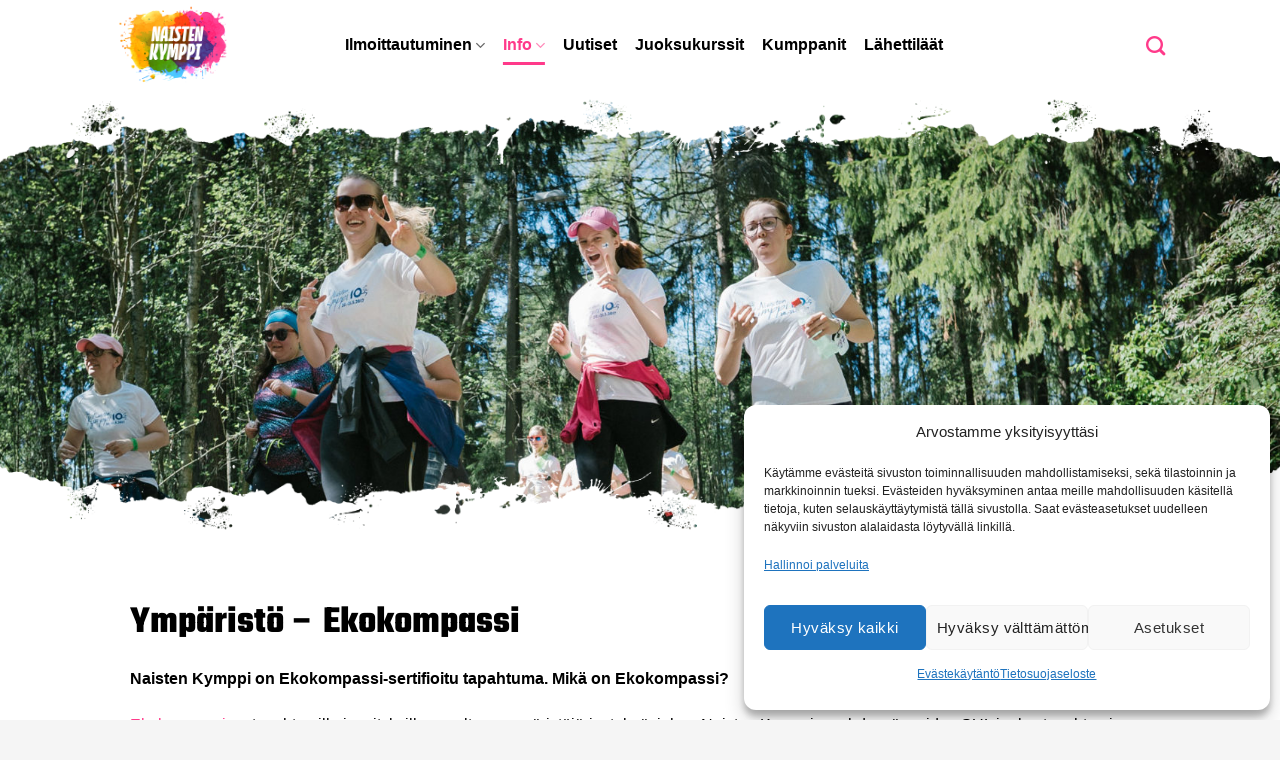

--- FILE ---
content_type: text/html; charset=UTF-8
request_url: https://naistenkymppi.fi/info/ymparisto-ekokompassi/
body_size: 20102
content:
<!DOCTYPE html>
<html lang="fi" class="loading-site no-js">
<head>
	<meta charset="UTF-8" />
	<link rel="profile" href="http://gmpg.org/xfn/11" />
	<link rel="pingback" href="https://naistenkymppi.fi/xmlrpc.php" />

	<script>(function(html){html.className = html.className.replace(/\bno-js\b/,'js')})(document.documentElement);</script>
<meta name='robots' content='index, follow, max-image-preview:large, max-snippet:-1, max-video-preview:-1' />
	<style>img:is([sizes="auto" i], [sizes^="auto," i]) { contain-intrinsic-size: 3000px 1500px }</style>
	<meta name="viewport" content="width=device-width, initial-scale=1" />
	<!-- This site is optimized with the Yoast SEO plugin v26.4 - https://yoast.com/wordpress/plugins/seo/ -->
	<title>Ympäristö - Ekokompassi - Naisten Kymppi</title>
	<meta name="description" content="Naisten Kymppi on Ekokompassi-tapahtuma. Pyrimme takaamaan tapahtumakävijöille mahdollisimman ympäristöystävälliset palvelut." />
	<link rel="canonical" href="https://naistenkymppi.fi/info/ymparisto-ekokompassi/" />
	<meta property="og:locale" content="fi_FI" />
	<meta property="og:type" content="article" />
	<meta property="og:title" content="Ympäristö - Ekokompassi - Naisten Kymppi" />
	<meta property="og:description" content="Naisten Kymppi on Ekokompassi-tapahtuma. Pyrimme takaamaan tapahtumakävijöille mahdollisimman ympäristöystävälliset palvelut." />
	<meta property="og:url" content="https://naistenkymppi.fi/info/ymparisto-ekokompassi/" />
	<meta property="og:site_name" content="Naisten Kymppi" />
	<meta property="article:modified_time" content="2022-11-29T07:07:36+00:00" />
	<meta name="twitter:card" content="summary_large_image" />
	<script type="application/ld+json" class="yoast-schema-graph">{"@context":"https://schema.org","@graph":[{"@type":"WebPage","@id":"https://naistenkymppi.fi/info/ymparisto-ekokompassi/","url":"https://naistenkymppi.fi/info/ymparisto-ekokompassi/","name":"Ympäristö - Ekokompassi - Naisten Kymppi","isPartOf":{"@id":"https://naistenkymppi.fi/#website"},"datePublished":"2022-01-19T13:34:35+00:00","dateModified":"2022-11-29T07:07:36+00:00","description":"Naisten Kymppi on Ekokompassi-tapahtuma. Pyrimme takaamaan tapahtumakävijöille mahdollisimman ympäristöystävälliset palvelut.","breadcrumb":{"@id":"https://naistenkymppi.fi/info/ymparisto-ekokompassi/#breadcrumb"},"inLanguage":"fi","potentialAction":[{"@type":"ReadAction","target":["https://naistenkymppi.fi/info/ymparisto-ekokompassi/"]}]},{"@type":"BreadcrumbList","@id":"https://naistenkymppi.fi/info/ymparisto-ekokompassi/#breadcrumb","itemListElement":[{"@type":"ListItem","position":1,"name":"Info","item":"https://naistenkymppi.fi/info/"},{"@type":"ListItem","position":2,"name":"Ympäristö &#8211; Ekokompassi"}]},{"@type":"WebSite","@id":"https://naistenkymppi.fi/#website","url":"https://naistenkymppi.fi/","name":"Naisten Kymppi","description":"Naisten Kymppi on Suomen suurin naisten lenkkeilytapahtuma","potentialAction":[{"@type":"SearchAction","target":{"@type":"EntryPoint","urlTemplate":"https://naistenkymppi.fi/?s={search_term_string}"},"query-input":{"@type":"PropertyValueSpecification","valueRequired":true,"valueName":"search_term_string"}}],"inLanguage":"fi"}]}</script>
	<!-- / Yoast SEO plugin. -->



<link rel='prefetch' href='https://naistenkymppi.fi/wp-content/themes/flatsome/assets/js/flatsome.js?ver=e2eddd6c228105dac048' />
<link rel='prefetch' href='https://naistenkymppi.fi/wp-content/themes/flatsome/assets/js/chunk.slider.js?ver=3.20.3' />
<link rel='prefetch' href='https://naistenkymppi.fi/wp-content/themes/flatsome/assets/js/chunk.popups.js?ver=3.20.3' />
<link rel='prefetch' href='https://naistenkymppi.fi/wp-content/themes/flatsome/assets/js/chunk.tooltips.js?ver=3.20.3' />
<link rel="alternate" type="application/rss+xml" title="Naisten Kymppi &raquo; syöte" href="https://naistenkymppi.fi/feed/" />
<link rel="alternate" type="application/rss+xml" title="Naisten Kymppi &raquo; kommenttien syöte" href="https://naistenkymppi.fi/comments/feed/" />
<style id='wp-emoji-styles-inline-css' type='text/css'>

	img.wp-smiley, img.emoji {
		display: inline !important;
		border: none !important;
		box-shadow: none !important;
		height: 1em !important;
		width: 1em !important;
		margin: 0 0.07em !important;
		vertical-align: -0.1em !important;
		background: none !important;
		padding: 0 !important;
	}
</style>
<link rel='stylesheet' id='super-rss-reader-css' href='https://naistenkymppi.fi/wp-content/plugins/super-rss-reader/public/css/style.min.css?ver=5.3' type='text/css' media='all' />
<link rel='stylesheet' id='cmplz-general-css' href='https://naistenkymppi.fi/wp-content/plugins/complianz-gdpr-premium/assets/css/cookieblocker.min.css?ver=1762920712' type='text/css' media='all' />
<link data-minify="1" rel='stylesheet' id='flatsome-main-css' href='https://naistenkymppi.fi/wp-content/cache/min/1/wp-content/themes/flatsome/assets/css/flatsome.css?ver=1762920748' type='text/css' media='all' />
<style id='flatsome-main-inline-css' type='text/css'>
@font-face {
				font-family: "fl-icons";
				font-display: block;
				src: url(https://naistenkymppi.fi/wp-content/themes/flatsome/assets/css/icons/fl-icons.eot?v=3.20.3);
				src:
					url(https://naistenkymppi.fi/wp-content/themes/flatsome/assets/css/icons/fl-icons.eot#iefix?v=3.20.3) format("embedded-opentype"),
					url(https://naistenkymppi.fi/wp-content/themes/flatsome/assets/css/icons/fl-icons.woff2?v=3.20.3) format("woff2"),
					url(https://naistenkymppi.fi/wp-content/themes/flatsome/assets/css/icons/fl-icons.ttf?v=3.20.3) format("truetype"),
					url(https://naistenkymppi.fi/wp-content/themes/flatsome/assets/css/icons/fl-icons.woff?v=3.20.3) format("woff"),
					url(https://naistenkymppi.fi/wp-content/themes/flatsome/assets/css/icons/fl-icons.svg?v=3.20.3#fl-icons) format("svg");
			}
</style>
<link rel='stylesheet' id='flatsome-style-css' href='https://naistenkymppi.fi/wp-content/themes/flatsome/style.css?ver=3.20.3' type='text/css' media='all' />
<style id='rocket-lazyload-inline-css' type='text/css'>
.rll-youtube-player{position:relative;padding-bottom:56.23%;height:0;overflow:hidden;max-width:100%;}.rll-youtube-player:focus-within{outline: 2px solid currentColor;outline-offset: 5px;}.rll-youtube-player iframe{position:absolute;top:0;left:0;width:100%;height:100%;z-index:100;background:0 0}.rll-youtube-player img{bottom:0;display:block;left:0;margin:auto;max-width:100%;width:100%;position:absolute;right:0;top:0;border:none;height:auto;-webkit-transition:.4s all;-moz-transition:.4s all;transition:.4s all}.rll-youtube-player img:hover{-webkit-filter:brightness(75%)}.rll-youtube-player .play{height:100%;width:100%;left:0;top:0;position:absolute;background:url(https://naistenkymppi.fi/wp-content/plugins/wp-rocket/assets/img/youtube.png) no-repeat center;background-color: transparent !important;cursor:pointer;border:none;}
</style>
<script type="text/javascript" src="https://naistenkymppi.fi/wp-includes/js/jquery/jquery.min.js?ver=3.7.1" id="jquery-core-js" data-rocket-defer defer></script>
<script type="text/javascript" src="https://naistenkymppi.fi/wp-includes/js/jquery/jquery-migrate.min.js?ver=3.4.1" id="jquery-migrate-js" data-rocket-defer defer></script>
<script type="text/javascript" src="https://naistenkymppi.fi/wp-content/plugins/super-rss-reader/public/js/jquery.easy-ticker.min.js?ver=5.3" id="jquery-easy-ticker-js" data-rocket-defer defer></script>
<script type="text/javascript" src="https://naistenkymppi.fi/wp-content/plugins/super-rss-reader/public/js/script.min.js?ver=5.3" id="super-rss-reader-js" data-rocket-defer defer></script>
<link rel="https://api.w.org/" href="https://naistenkymppi.fi/wp-json/" /><link rel="alternate" title="JSON" type="application/json" href="https://naistenkymppi.fi/wp-json/wp/v2/pages/454" /><link rel="EditURI" type="application/rsd+xml" title="RSD" href="https://naistenkymppi.fi/xmlrpc.php?rsd" />
<meta name="generator" content="WordPress 6.8.3" />
<link rel='shortlink' href='https://naistenkymppi.fi/?p=454' />
<link rel="alternate" title="oEmbed (JSON)" type="application/json+oembed" href="https://naistenkymppi.fi/wp-json/oembed/1.0/embed?url=https%3A%2F%2Fnaistenkymppi.fi%2Finfo%2Fymparisto-ekokompassi%2F" />
<link rel="alternate" title="oEmbed (XML)" type="text/xml+oembed" href="https://naistenkymppi.fi/wp-json/oembed/1.0/embed?url=https%3A%2F%2Fnaistenkymppi.fi%2Finfo%2Fymparisto-ekokompassi%2F&#038;format=xml" />
			<style>.cmplz-hidden {
					display: none !important;
				}</style><link rel="icon" href="https://naistenkymppi.fi/wp-content/uploads/2022/01/cropped-Naistenkymppi_favicon-32x32.png" sizes="32x32" />
<link rel="icon" href="https://naistenkymppi.fi/wp-content/uploads/2022/01/cropped-Naistenkymppi_favicon-192x192.png" sizes="192x192" />
<link rel="apple-touch-icon" href="https://naistenkymppi.fi/wp-content/uploads/2022/01/cropped-Naistenkymppi_favicon-180x180.png" />
<meta name="msapplication-TileImage" content="https://naistenkymppi.fi/wp-content/uploads/2022/01/cropped-Naistenkymppi_favicon-270x270.png" />
<style id="custom-css" type="text/css">:root {--primary-color: #ff3a8a;--fs-color-primary: #ff3a8a;--fs-color-secondary: #007bad;--fs-color-success: #627D47;--fs-color-alert: #b20000;--fs-color-base: #000000;--fs-experimental-link-color: #ff3a8a;--fs-experimental-link-color-hover: #e7035e;}.tooltipster-base {--tooltip-color: #fff;--tooltip-bg-color: #000;}.off-canvas-right .mfp-content, .off-canvas-left .mfp-content {--drawer-width: 300px;}.header-main{height: 90px}#logo img{max-height: 90px}#logo{width:200px;}#logo img{padding:2px 0;}.header-top{min-height: 30px}.transparent .header-main{height: 90px}.transparent #logo img{max-height: 90px}.has-transparent + .page-title:first-of-type,.has-transparent + #main > .page-title,.has-transparent + #main > div > .page-title,.has-transparent + #main .page-header-wrapper:first-of-type .page-title{padding-top: 90px;}.header.show-on-scroll,.stuck .header-main{height:70px!important}.stuck #logo img{max-height: 70px!important}.header-bottom {background-color: #f1f1f1}.header-main .nav > li > a{line-height: 16px }@media (max-width: 549px) {.header-main{height: 70px}#logo img{max-height: 70px}}.nav-dropdown{font-size:100%}h1,h2,h3,h4,h5,h6,.heading-font{color: #000000;}body{font-family: "Source Sans Pro", sans-serif;}body {font-weight: 400;font-style: normal;}.nav > li > a {font-family: "Source Sans Pro", sans-serif;}.mobile-sidebar-levels-2 .nav > li > ul > li > a {font-family: "Source Sans Pro", sans-serif;}.nav > li > a,.mobile-sidebar-levels-2 .nav > li > ul > li > a {font-weight: 700;font-style: normal;}h1,h2,h3,h4,h5,h6,.heading-font, .off-canvas-center .nav-sidebar.nav-vertical > li > a{font-family: Teko, sans-serif;}h1,h2,h3,h4,h5,h6,.heading-font,.banner h1,.banner h2 {font-weight: 700;font-style: normal;}.alt-font{font-family: Teko, sans-serif;}.alt-font {font-weight: 700!important;font-style: normal!important;}.header:not(.transparent) .header-nav-main.nav > li > a {color: #000000;}.header:not(.transparent) .header-nav-main.nav > li > a:hover,.header:not(.transparent) .header-nav-main.nav > li.active > a,.header:not(.transparent) .header-nav-main.nav > li.current > a,.header:not(.transparent) .header-nav-main.nav > li > a.active,.header:not(.transparent) .header-nav-main.nav > li > a.current{color: #ff3a8a;}.header-nav-main.nav-line-bottom > li > a:before,.header-nav-main.nav-line-grow > li > a:before,.header-nav-main.nav-line > li > a:before,.header-nav-main.nav-box > li > a:hover,.header-nav-main.nav-box > li.active > a,.header-nav-main.nav-pills > li > a:hover,.header-nav-main.nav-pills > li.active > a{color:#FFF!important;background-color: #ff3a8a;}.widget:where(:not(.widget_shopping_cart)) a{color: #ff3a8a;}.widget:where(:not(.widget_shopping_cart)) a:hover{color: #e7035e;}.widget .tagcloud a:hover{border-color: #e7035e; background-color: #e7035e;}.header-main .social-icons,.header-main .cart-icon strong,.header-main .menu-title,.header-main .header-button > .button.is-outline,.header-main .nav > li > a > i:not(.icon-angle-down){color: #ff3a8a!important;}.header-main .header-button > .button.is-outline,.header-main .cart-icon strong:after,.header-main .cart-icon strong{border-color: #ff3a8a!important;}.header-main .header-button > .button:not(.is-outline){background-color: #ff3a8a!important;}.header-main .current-dropdown .cart-icon strong,.header-main .header-button > .button:hover,.header-main .header-button > .button:hover i,.header-main .header-button > .button:hover span{color:#FFF!important;}.header-main .menu-title:hover,.header-main .social-icons a:hover,.header-main .header-button > .button.is-outline:hover,.header-main .nav > li > a:hover > i:not(.icon-angle-down){color: #e7035e!important;}.header-main .current-dropdown .cart-icon strong,.header-main .header-button > .button:hover{background-color: #e7035e!important;}.header-main .current-dropdown .cart-icon strong:after,.header-main .current-dropdown .cart-icon strong,.header-main .header-button > .button:hover{border-color: #e7035e!important;}.absolute-footer, html{background-color: #f5f5f5}.nav-vertical-fly-out > li + li {border-top-width: 1px; border-top-style: solid;}/* Custom CSS *//* RSS FEED */.super-rss-reader-widget {margin: auto;text-align: center;}.srr-title, .srr-summary {text-align: left;}.srr-main {margin: 0 auto;}.srr-item {margin: 25px;display:inline-block;} .srr-summary{clear: both;}.container {clear: both !important;}#super_rss_reader-2 {margin-bottom: 0px !important;}/* Font sizes */.h1, h1 {font-size: 2.4em;}/* Grunge borders */.grunge-border-top:before, .grunge-border-top-white:before, .grunge-border-top-hq:before {content: "";background-repeat: repeat-x;background-image: url(/wp-content/uploads/2022/01/grunge-top-gray.png);background-position: 50% 0%;background-size: contain;display: block;position: absolute;top: -1px;left: 0;height: 40px;width: 100%;z-index: 2;}.grunge-border-top-white:before {background-image: url(/wp-content/uploads/2022/01/grunge-top-white@2x.png);}.grunge-border-top-hq:before {background-image: url(/wp-content/uploads/2022/01/grunge-top-gray@2x.png);}.grunge-border-bottom:after, .grunge-border-bottom-white:after, .grunge-border-bottom-hq:after {content: "";background-repeat: repeat-x;background-image: url(/wp-content/uploads/2022/01/grunge-bottom-gray.png);background-position: 100% 100%;background-size: contain;display: block;position: absolute;bottom: -2px;left: 0;height: 40px;width: 100%;z-index: 2;}.grunge-border-bottom-white:after {background-image: url(/wp-content/uploads/2022/01/grunge-bottom-white@2x.png);}.grunge-border-bottom-hq:after {background-image: url(/wp-content/uploads/2022/01/grunge-bottom-gray@2x.png);}@media (min-width: 768px) {.grunge-border-top:before, .grunge-border-top-white:before, .grunge-border-top-hq:before, .grunge-border-bottom:after, .grunge-border-bottom-white:after, .grunge-border-bottom-hq:after {height: 87px;}}/* Equal height elements */@media screen and (min-width: 850px) {.equal-height-columns {display: grid;grid-template-columns: 1fr 1fr 1fr;}.equal-height-columns>.col, .equal-height-columns>.col>.col-inner {height: 100%;max-width: 100%;}}@media screen and (min-width: 768px) {.equal-height-image-text div.img, .equal-height-image-text div.img .img-inner {height: 100%;}.equal-height-image-text img {-o-object-fit: cover;object-fit: cover;}.equal-height-image-text.row {background-color: #fff;} .equal-height-image-text .col-inner.text-center {margin: auto !important;}}@media screen and (max-width: 767px) {.equal-height-image-text.row {display: block;}.equal-height-image-text .col {width: 100%;max-width: 100%}}/* Complianz */.cmplz-cookiebanner .cmplz-buttons .cmplz-btn {text-transform: none;}#cmplz-manage-consent .cmplz-manage-consent {text-transform: none;padding: 0 10px;font-size: 0.8rem;}#cmplz-manage-consent .cmplz-manage-consent {box-shadow: 0px 0px 3px 0px rgba(0,0,0,0.50) !important;-webkit-box-shadow: 0px 0px 3px 0px rgba(0,0,0,0.50) !important;-moz-box-shadow: 0px 0px 3px 0px rgba(0,0,0,0.50) !important;}.label-new.menu-item > a:after{content:"New";}.label-hot.menu-item > a:after{content:"Hot";}.label-sale.menu-item > a:after{content:"Sale";}.label-popular.menu-item > a:after{content:"Popular";}</style><style id="kirki-inline-styles">/* devanagari */
@font-face {
  font-family: 'Teko';
  font-style: normal;
  font-weight: 700;
  font-display: swap;
  src: url(https://naistenkymppi.fi/wp-content/fonts/teko/LYjYdG7kmE0gV69VVPPdFl06VN_wHIS01zO0vg.woff2) format('woff2');
  unicode-range: U+0900-097F, U+1CD0-1CF9, U+200C-200D, U+20A8, U+20B9, U+20F0, U+25CC, U+A830-A839, U+A8E0-A8FF, U+11B00-11B09;
}
/* latin-ext */
@font-face {
  font-family: 'Teko';
  font-style: normal;
  font-weight: 700;
  font-display: swap;
  src: url(https://naistenkymppi.fi/wp-content/fonts/teko/LYjYdG7kmE0gV69VVPPdFl06VN_wHIS71zO0vg.woff2) format('woff2');
  unicode-range: U+0100-02BA, U+02BD-02C5, U+02C7-02CC, U+02CE-02D7, U+02DD-02FF, U+0304, U+0308, U+0329, U+1D00-1DBF, U+1E00-1E9F, U+1EF2-1EFF, U+2020, U+20A0-20AB, U+20AD-20C0, U+2113, U+2C60-2C7F, U+A720-A7FF;
}
/* latin */
@font-face {
  font-family: 'Teko';
  font-style: normal;
  font-weight: 700;
  font-display: swap;
  src: url(https://naistenkymppi.fi/wp-content/fonts/teko/LYjYdG7kmE0gV69VVPPdFl06VN_wHIS11zM.woff2) format('woff2');
  unicode-range: U+0000-00FF, U+0131, U+0152-0153, U+02BB-02BC, U+02C6, U+02DA, U+02DC, U+0304, U+0308, U+0329, U+2000-206F, U+20AC, U+2122, U+2191, U+2193, U+2212, U+2215, U+FEFF, U+FFFD;
}</style><noscript><style id="rocket-lazyload-nojs-css">.rll-youtube-player, [data-lazy-src]{display:none !important;}</style></noscript><meta name="generator" content="WP Rocket 3.20.1.2" data-wpr-features="wpr_defer_js wpr_minify_js wpr_lazyload_images wpr_lazyload_iframes wpr_minify_css wpr_preload_links wpr_desktop" /></head>

<body data-cmplz=2 class="wp-singular page-template page-template-page-blank page-template-page-blank-php page page-id-454 page-child parent-pageid-414 wp-theme-flatsome lightbox nav-dropdown-has-arrow nav-dropdown-has-shadow nav-dropdown-has-border">


<a class="skip-link screen-reader-text" href="#main">Skip to content</a>

<div data-rocket-location-hash="99bb46786fd5bd31bcd7bdc067ad247a" id="wrapper">

	
	<header data-rocket-location-hash="8cd2ef760cf5956582d03e973259bc0e" id="header" class="header has-sticky sticky-jump">
		<div data-rocket-location-hash="d53b06ca13945ed03e70ba4a94347bcf" class="header-wrapper">
			<div id="masthead" class="header-main ">
      <div class="header-inner flex-row container logo-left medium-logo-center" role="navigation">

          <!-- Logo -->
          <div id="logo" class="flex-col logo">
            
<!-- Header logo -->
<a href="https://naistenkymppi.fi/" title="Naisten Kymppi - Naisten Kymppi on Suomen suurin naisten lenkkeilytapahtuma" rel="home">
		<img width="1020" height="753" src="data:image/svg+xml,%3Csvg%20xmlns='http://www.w3.org/2000/svg'%20viewBox='0%200%201020%20753'%3E%3C/svg%3E" class="header_logo header-logo" alt="Naisten Kymppi" data-lazy-src="https://naistenkymppi.fi/wp-content/uploads/2022/01/naisten-kymppi-logo-ilman-juoksijaa1-1024x756.png"/><noscript><img width="1020" height="753" src="https://naistenkymppi.fi/wp-content/uploads/2022/01/naisten-kymppi-logo-ilman-juoksijaa1-1024x756.png" class="header_logo header-logo" alt="Naisten Kymppi"/></noscript><img  width="1020" height="753" src="data:image/svg+xml,%3Csvg%20xmlns='http://www.w3.org/2000/svg'%20viewBox='0%200%201020%20753'%3E%3C/svg%3E" class="header-logo-dark" alt="Naisten Kymppi" data-lazy-src="https://naistenkymppi.fi/wp-content/uploads/2022/01/naisten-kymppi-logo-ilman-juoksijaa1-1024x756.png"/><noscript><img  width="1020" height="753" src="https://naistenkymppi.fi/wp-content/uploads/2022/01/naisten-kymppi-logo-ilman-juoksijaa1-1024x756.png" class="header-logo-dark" alt="Naisten Kymppi"/></noscript></a>
          </div>

          <!-- Mobile Left Elements -->
          <div class="flex-col show-for-medium flex-left">
            <ul class="mobile-nav nav nav-left ">
                          </ul>
          </div>

          <!-- Left Elements -->
          <div class="flex-col hide-for-medium flex-left
            flex-grow">
            <ul class="header-nav header-nav-main nav nav-left  nav-line-bottom nav-size-large nav-spacing-medium" >
              <li id="menu-item-341" class="menu-item menu-item-type-post_type menu-item-object-page menu-item-has-children menu-item-341 menu-item-design-default has-dropdown"><a href="https://naistenkymppi.fi/ilmoittautuminen/" class="nav-top-link" aria-expanded="false" aria-haspopup="menu">Ilmoittautuminen<i class="icon-angle-down" aria-hidden="true"></i></a>
<ul class="sub-menu nav-dropdown nav-dropdown-default">
	<li id="menu-item-3658" class="menu-item menu-item-type-custom menu-item-object-custom menu-item-3658"><a href="https://secure.onreg.com/onreg2/front/step1.php?id=7125">Ilmoittaudu</a></li>
	<li id="menu-item-3646" class="menu-item menu-item-type-post_type menu-item-object-page menu-item-3646"><a href="https://naistenkymppi.fi/ilmoittautuminen/ilmoittautuminen-liikuntaedulla/">Ilmoittautuminen liikuntaedulla</a></li>
	<li id="menu-item-405" class="menu-item menu-item-type-post_type menu-item-object-page menu-item-405"><a href="https://naistenkymppi.fi/ilmoittautuminen/yritys-ja-ryhmailmoittautuminen/">Yritysilmoittautuminen</a></li>
	<li id="menu-item-378" class="menu-item menu-item-type-post_type menu-item-object-page menu-item-378"><a href="https://naistenkymppi.fi/ilmoittautuminen/osta-lahjaksi/">Osta lahjaksi</a></li>
	<li id="menu-item-411" class="menu-item menu-item-type-post_type menu-item-object-page menu-item-411"><a href="https://naistenkymppi.fi/ilmoittautuminen/opiskelijat/">Opiskelijat</a></li>
</ul>
</li>
<li id="menu-item-416" class="menu-item menu-item-type-post_type menu-item-object-page current-page-ancestor current-menu-ancestor current-menu-parent current-page-parent current_page_parent current_page_ancestor menu-item-has-children menu-item-416 active menu-item-design-default has-dropdown"><a href="https://naistenkymppi.fi/info/" class="nav-top-link" aria-expanded="false" aria-haspopup="menu">Info<i class="icon-angle-down" aria-hidden="true"></i></a>
<ul class="sub-menu nav-dropdown nav-dropdown-default">
	<li id="menu-item-435" class="menu-item menu-item-type-post_type menu-item-object-page menu-item-435"><a href="https://naistenkymppi.fi/info/ohjelma-ja-aikataulu/">Ohjelma ja aikataulu</a></li>
	<li id="menu-item-439" class="menu-item menu-item-type-post_type menu-item-object-page menu-item-439"><a href="https://naistenkymppi.fi/info/reitit/">Reitti</a></li>
	<li id="menu-item-446" class="menu-item menu-item-type-post_type menu-item-object-page menu-item-446"><a href="https://naistenkymppi.fi/info/ohjeita-osallistujalle/">Ohjeita osallistujalle</a></li>
	<li id="menu-item-451" class="menu-item menu-item-type-post_type menu-item-object-page menu-item-451"><a href="https://naistenkymppi.fi/info/tapahtuma-alue/">Tapahtuma-alue</a></li>
	<li id="menu-item-4355" class="menu-item menu-item-type-post_type menu-item-object-page menu-item-4355"><a href="https://naistenkymppi.fi/info/ladiesmile/">Kunnon Kolmonen</a></li>
	<li id="menu-item-3850" class="menu-item menu-item-type-post_type menu-item-object-page current-menu-item page_item page-item-454 current_page_item menu-item-3850 active"><a href="https://naistenkymppi.fi/info/ymparisto-ekokompassi/" aria-current="page">Ympäristö – Ekokompassi</a></li>
	<li id="menu-item-3851" class="menu-item menu-item-type-post_type menu-item-object-page menu-item-3851"><a href="https://naistenkymppi.fi/info/yhteislenkit/">Yhteislenkit</a></li>
	<li id="menu-item-4277" class="menu-item menu-item-type-post_type menu-item-object-page menu-item-4277"><a href="https://naistenkymppi.fi/info/hotellitarjous/">Kumppanihotelli</a></li>
	<li id="menu-item-3657" class="menu-item menu-item-type-post_type menu-item-object-page menu-item-3657"><a href="https://naistenkymppi.fi/info/usein-kysyttya/">Usein kysyttyä</a></li>
	<li id="menu-item-854" class="menu-item menu-item-type-post_type menu-item-object-page menu-item-854"><a href="https://naistenkymppi.fi/info/meista/">Meistä</a></li>
</ul>
</li>
<li id="menu-item-524" class="menu-item menu-item-type-post_type menu-item-object-page menu-item-524 menu-item-design-default"><a href="https://naistenkymppi.fi/uutiset/" class="nav-top-link">Uutiset</a></li>
<li id="menu-item-837" class="menu-item menu-item-type-post_type menu-item-object-page menu-item-837 menu-item-design-default"><a href="https://naistenkymppi.fi/juoksukurssit/" class="nav-top-link">Juoksukurssit</a></li>
<li id="menu-item-4599" class="menu-item menu-item-type-post_type menu-item-object-page menu-item-4599 menu-item-design-default"><a href="https://naistenkymppi.fi/kumppanit/" class="nav-top-link">Kumppanit</a></li>
<li id="menu-item-4598" class="menu-item menu-item-type-post_type menu-item-object-page menu-item-4598 menu-item-design-default"><a href="https://naistenkymppi.fi/lahettilaat/" class="nav-top-link">Lähettiläät</a></li>
            </ul>
          </div>

          <!-- Right Elements -->
          <div class="flex-col hide-for-medium flex-right">
            <ul class="header-nav header-nav-main nav nav-right  nav-line-bottom nav-size-large nav-spacing-medium">
              <li class="header-search header-search-dropdown has-icon has-dropdown menu-item-has-children">
		<a href="#" aria-label="Search" aria-haspopup="true" aria-expanded="false" aria-controls="ux-search-dropdown" class="nav-top-link is-small"><i class="icon-search" aria-hidden="true"></i></a>
		<ul id="ux-search-dropdown" class="nav-dropdown nav-dropdown-default">
	 	<li class="header-search-form search-form html relative has-icon">
	<div class="header-search-form-wrapper">
		<div class="searchform-wrapper ux-search-box relative is-normal"><form method="get" class="searchform" action="https://naistenkymppi.fi/" role="search">
		<div class="flex-row relative">
			<div class="flex-col flex-grow">
	   	   <input type="search" class="search-field mb-0" name="s" value="" id="s" placeholder="Hae..." />
			</div>
			<div class="flex-col">
				<button type="submit" class="ux-search-submit submit-button secondary button icon mb-0" aria-label="Submit">
					<i class="icon-search" aria-hidden="true"></i>				</button>
			</div>
		</div>
    <div class="live-search-results text-left z-top"></div>
</form>
</div>	</div>
</li>
	</ul>
</li>
            </ul>
          </div>

          <!-- Mobile Right Elements -->
          <div class="flex-col show-for-medium flex-right">
            <ul class="mobile-nav nav nav-right ">
              <li class="nav-icon has-icon">
	<div class="header-button">		<a href="#" class="icon primary button round is-small" data-open="#main-menu" data-pos="left" data-bg="main-menu-overlay" role="button" aria-label="Menu" aria-controls="main-menu" aria-expanded="false" aria-haspopup="dialog" data-flatsome-role-button>
			<i class="icon-menu" aria-hidden="true"></i>					</a>
	 </div> </li>
            </ul>
          </div>

      </div>

      </div>

<div class="header-bg-container fill"><div class="header-bg-image fill"></div><div class="header-bg-color fill"></div></div>		</div>
	</header>

	
	<main data-rocket-location-hash="bd73b599510e3c4ba22a673838291c53" id="main" class="">


<div data-rocket-location-hash="b3c72c71180eed9be0bde2044a9e5500" id="content" role="main" class="content-area">

		
			
  <div class="banner has-hover grunge-border-top-white grunge-border-bottom-white" id="banner-1728008446">
          <div class="banner-inner fill">
        <div class="banner-bg fill" >
            <img fetchpriority="high" decoding="async" width="1700" height="660" src="data:image/svg+xml,%3Csvg%20xmlns='http://www.w3.org/2000/svg'%20viewBox='0%200%201700%20660'%3E%3C/svg%3E" class="bg attachment-original size-original" alt="" data-lazy-src="https://naistenkymppi.fi/wp-content/uploads/2022/01/ekokompassi2-1700x660-1.jpg" /><noscript><img fetchpriority="high" decoding="async" width="1700" height="660" src="https://naistenkymppi.fi/wp-content/uploads/2022/01/ekokompassi2-1700x660-1.jpg" class="bg attachment-original size-original" alt="" /></noscript>                                    
                    </div>
		
        <div class="banner-layers container">
            <div class="fill banner-link"></div>            
        </div>
      </div>

            
<style>
#banner-1728008446 {
  padding-top: 80%;
}
#banner-1728008446 .banner-bg img {
  object-position: 27% 49%;
}
@media (min-width:550px) {
  #banner-1728008446 {
    padding-top: 35%;
  }
}
</style>
  </div>



	<section class="section grunge-border-bottom" id="section_2054434776">
		<div class="section-bg fill" >
									
			

		</div>

		

		<div class="section-content relative">
			
<div class="row row-large align-middle"  id="row-608573685">


	<div id="col-1399142901" class="col small-12 large-12"  >
				<div class="col-inner text-left"  >
			
			
<h1>Ympäristö &#8211; Ekokompassi</h1>
<p><strong>Naisten Kymppi on Ekokompassi-sertifioitu tapahtuma. Mikä on Ekokompassi?</strong></p>
<p><a href="http://www.ekokompassi.fi/">Ekokompassi</a> on tapahtumille ja yrityksille soveltuva ympäristöjärjestelmä, johon Naisten Kymppi on yhdessä muiden SUL juoksutapahtumien (Helsinki City Running Day) kanssa sitoutunut. Tavoitteena on parantaa ympäristön tilaa sekä taata yritysten asiakkaille ja tapahtumakävijöille mahdollisimman ympäristöystävälliset palvelut. Ekokompassin avulla kootaan yhteen ja kehitetään järjestelmällisesti ympäristöasioita aluksi kolmen vuoden ajan. Näin luodaan jo ennestään hyvien käytäntöjen lisäksi toimintamalleja ympäristöystävällisen, laadukkaan ja vastuullisen tapahtuman järjestämiseksi.</p>
<p><strong>Näin Ekokompassi vaikuttaa toimintaamme:</strong></p>
<ul>
<li>Tapahtumissa käytettävät tuotteet tilataan mahdollisuuksien mukaan kierrätettävästä tai ympäristöä vähän kuormittavasta materiaalista</li>
<li>Tapahtumien painomateriaalit ovat pääsääntöisesti ympäristöstandardoituja (esim. Joutsenmerkki)</li>
<li>Kylttejä, markkinointimateriaaleja ja muita aineistoja kierrätetään mahdollisimman paljon uusiokäytössä hävikin vähentämiseksi</li>
<li>Tapahtuman kumppanuuksissa suositaan ympäristövastuuta kantavia yrityksiä ja kumppaneita pyydetään huomioimaan ekologisuus tapahtumatoteutusta tehtäessä</li>
<li>Tapahtumatarjoiluissa suositaan kasvisruokaa</li>
<li>Osallistujia ohjeistetaan tulemaan tapahtumapaikalle julkisilla kulkuneuvoilla</li>
<li>Roskakorien ja -lavojen määrää lisätään tarvittaessa ja niiden sijoittelu arvioidaan uudelleen ihmisvirtojen mukaisesti</li>
<li>Roskan määrää pyritään vähentämään kaikilla tapahtumasektoreilla ja -alueilla</li>
<li>Kaikkien ylijäämämateriaalien kierrätys maksimoidaan (esimerkiksi vanhat banderollit)</li>
<li>Osallistujia ja yleisöä pyydetään kunnioittamaan ympäristöä ja laittamaan kaikki roskat roskiksiin</li>
<li>Tapahtuma-alueen siivousta tehostetaan entisestään</li>
</ul>
		</div>
				
<style>
#col-1399142901 > .col-inner {
  padding: 0px 15px 0px 15px;
}
</style>
	</div>

	
</div>
		</div>

		
<style>
#section_2054434776 {
  padding-top: 60px;
  padding-bottom: 60px;
  background-color: rgb(255,255,255);
}
</style>
	</section>
	

			
		
</div>



</main>

<footer data-rocket-location-hash="7f5078e88df32179731a375173793d24" id="footer" class="footer-wrapper">

	
	<section data-rocket-location-hash="67281d0b3e0988aa08ac7be7d8020451" class="section" id="section_215673712">
		<div class="section-bg fill" >
									
			

		</div>

		

		<div class="section-content relative">
			

<div class="row row-collapse"  id="row-556857504">


	<div id="col-144399835" class="col medium-3 small-6 large-3"  >
				<div class="col-inner"  >
			
			

	<div class="img has-hover x md-x lg-x y md-y lg-y" id="image_1589894698">
								<div class="img-inner dark" >
			<img width="1020" height="753" src="data:image/svg+xml,%3Csvg%20xmlns='http://www.w3.org/2000/svg'%20viewBox='0%200%201020%20753'%3E%3C/svg%3E" class="attachment-large size-large" alt="" decoding="async" data-lazy-srcset="https://naistenkymppi.fi/wp-content/uploads/2022/01/naisten-kymppi-logo-ilman-juoksijaa1-1024x756.png 1024w, https://naistenkymppi.fi/wp-content/uploads/2022/01/naisten-kymppi-logo-ilman-juoksijaa1-300x221.png 300w, https://naistenkymppi.fi/wp-content/uploads/2022/01/naisten-kymppi-logo-ilman-juoksijaa1-768x567.png 768w, https://naistenkymppi.fi/wp-content/uploads/2022/01/naisten-kymppi-logo-ilman-juoksijaa1-1536x1134.png 1536w, https://naistenkymppi.fi/wp-content/uploads/2022/01/naisten-kymppi-logo-ilman-juoksijaa1.png 1871w" data-lazy-sizes="(max-width: 1020px) 100vw, 1020px" data-lazy-src="https://naistenkymppi.fi/wp-content/uploads/2022/01/naisten-kymppi-logo-ilman-juoksijaa1-1024x756.png" /><noscript><img width="1020" height="753" src="https://naistenkymppi.fi/wp-content/uploads/2022/01/naisten-kymppi-logo-ilman-juoksijaa1-1024x756.png" class="attachment-large size-large" alt="" decoding="async" srcset="https://naistenkymppi.fi/wp-content/uploads/2022/01/naisten-kymppi-logo-ilman-juoksijaa1-1024x756.png 1024w, https://naistenkymppi.fi/wp-content/uploads/2022/01/naisten-kymppi-logo-ilman-juoksijaa1-300x221.png 300w, https://naistenkymppi.fi/wp-content/uploads/2022/01/naisten-kymppi-logo-ilman-juoksijaa1-768x567.png 768w, https://naistenkymppi.fi/wp-content/uploads/2022/01/naisten-kymppi-logo-ilman-juoksijaa1-1536x1134.png 1536w, https://naistenkymppi.fi/wp-content/uploads/2022/01/naisten-kymppi-logo-ilman-juoksijaa1.png 1871w" sizes="(max-width: 1020px) 100vw, 1020px" /></noscript>						
					</div>
								
<style>
#image_1589894698 {
  width: 100%;
}
</style>
	</div>
	


		</div>
				
<style>
#col-144399835 > .col-inner {
  padding: 0px 30px 0px 0px;
}
</style>
	</div>

	

	<div id="col-332844313" class="col medium-3 small-12 large-3"  >
				<div class="col-inner"  >
			
			

<h3>Suomen Urheiluliitto ry</h3>
	<div class="img has-hover x md-x lg-x y md-y lg-y" id="image_668148217">
								<div class="img-inner dark" >
			<img width="851" height="405" src="data:image/svg+xml,%3Csvg%20xmlns='http://www.w3.org/2000/svg'%20viewBox='0%200%20851%20405'%3E%3C/svg%3E" class="attachment-large size-large" alt="" decoding="async" data-lazy-srcset="https://naistenkymppi.fi/wp-content/uploads/2024/05/SUL-logo-FI-rgb-sininen.png 851w, https://naistenkymppi.fi/wp-content/uploads/2024/05/SUL-logo-FI-rgb-sininen-300x143.png 300w, https://naistenkymppi.fi/wp-content/uploads/2024/05/SUL-logo-FI-rgb-sininen-768x365.png 768w" data-lazy-sizes="(max-width: 851px) 100vw, 851px" data-lazy-src="https://naistenkymppi.fi/wp-content/uploads/2024/05/SUL-logo-FI-rgb-sininen.png" /><noscript><img width="851" height="405" src="https://naistenkymppi.fi/wp-content/uploads/2024/05/SUL-logo-FI-rgb-sininen.png" class="attachment-large size-large" alt="" decoding="async" srcset="https://naistenkymppi.fi/wp-content/uploads/2024/05/SUL-logo-FI-rgb-sininen.png 851w, https://naistenkymppi.fi/wp-content/uploads/2024/05/SUL-logo-FI-rgb-sininen-300x143.png 300w, https://naistenkymppi.fi/wp-content/uploads/2024/05/SUL-logo-FI-rgb-sininen-768x365.png 768w" sizes="(max-width: 851px) 100vw, 851px" /></noscript>						
					</div>
								
<style>
#image_668148217 {
  width: 53%;
}
</style>
	</div>
	

<p>Valimotie 10,<br />00380 Helsinki (5. kerros)<br /><span style="color: #ff3a8a;"><a style="color: #ff3a8a;" href="mailto:naistenkymppi@sul.fi"><strong>naistenkymppi@sul.fi</strong></a></span><br /><span style="color: #ff3a8a;"><strong><img class="alignnone wp-image-5571" src="data:image/svg+xml,%3Csvg%20xmlns='http://www.w3.org/2000/svg'%20viewBox='0%200%2017%2017'%3E%3C/svg%3E" alt="" width="17" height="17" data-lazy-src="https://naistenkymppi.fi/wp-content/uploads/2024/12/Naistenkymppi_puhelin2.svg" /><noscript><img class="alignnone wp-image-5571" src="https://naistenkymppi.fi/wp-content/uploads/2024/12/Naistenkymppi_puhelin2.svg" alt="" width="17" height="17" /></noscript><a style="color: #ff3a8a;" href="tel:050 467 3992"> 050 467 3992</a></strong></span> (arkisin 9-15)<br /><span style="color: #ff3a8a;"><strong><a style="color: #ff3a8a;" href="/tietosuojaseloste/">Tietosuojaseloste <i class="fa fa-chevron-right"></i></a>&gt;<br /><a style="color: #ff3a8a;" href="https://www.google.com/maps/place/Valimotie+10,+00380+Helsinki/@60.2186531,24.8758578,17z/data=!3m1!4b1!4m5!3m4!1s0x468df619437d1a25:0xd7137ede68587036!8m2!3d60.2186505!4d24.8780466" target="_blank" rel="noopener">Katso kartalta</a></strong></span></p>
<p><span style="color: #ff3a8a;"><a style="color: #ff3a8a;" href="/evastekaytanto-eu/">Evästekäytäntö</a> | <a class="cmplz-show-banner" style="color: #ff3a8a;" href="#">Evästeasetukset</a></span></p>

		</div>
				
<style>
#col-332844313 > .col-inner {
  padding: 0px 0px 0px 10px;
}
</style>
	</div>

	

	<div id="col-1815751991" class="col medium-3 small-12 large-3"  >
				<div class="col-inner"  >
			
			

<h3>Haluatko kumppaniksi?</h3>
<p>Ole yhteydessä <span style="color: #ff3a8a;"><a style="color: #ff3a8a;" href="mailto:jari.toykka@sul.fi"><strong>jari.toykka@sul.fi</strong></a></span><br /><span style="color: #ff3a8a;"><strong><a style="color: #ff3a8a;" href="https://uutiskirje-naistenkymppi.sul.fi/" target="_blank" rel="noopener">Tilaa uutiskirje &gt;</a></strong></span></p>
<p><span style="color: #ff3a8a;"><a style="color: #ff3a8a;" href="https://naistenkymppi.fi/briefly-in-english/"><strong>Briefly in English</strong></a></span></p>

		</div>
				
<style>
#col-1815751991 > .col-inner {
  padding: 0px 0px 0px 10px;
}
</style>
	</div>

	

	<div id="col-1397693337" class="col medium-2 small-6 large-2"  >
				<div class="col-inner"  >
			
			

<div class="social-icons follow-icons" ><a href="https://www.facebook.com/naistenkymppi" target="_blank" data-label="Facebook" class="icon primary button circle tooltip facebook" title="Follow on Facebook" aria-label="Follow on Facebook" rel="noopener nofollow"><i class="icon-facebook" aria-hidden="true"></i></a><a href="https://www.instagram.com/naistenkymppi/" target="_blank" data-label="Instagram" class="icon primary button circle tooltip instagram" title="Follow on Instagram" aria-label="Follow on Instagram" rel="noopener nofollow"><i class="icon-instagram" aria-hidden="true"></i></a></div>


		</div>
				
<style>
#col-1397693337 > .col-inner {
  padding: 0px 0px 0px 10px;
}
</style>
	</div>

	

</div>

		</div>

		
<style>
#section_215673712 {
  padding-top: 30px;
  padding-bottom: 30px;
  background-color: rgb(245, 245, 245);
}
</style>
	</section>
	
<div data-rocket-location-hash="448addf35dad2ae83bf1878d40e6a57a" class="absolute-footer dark medium-text-center small-text-center">
  <div class="container clearfix">

    
    <div class="footer-primary pull-left">
            <div class="copyright-footer">
              </div>
          </div>
  </div>
</div>
<button type="button" id="top-link" class="back-to-top button icon invert plain fixed bottom z-1 is-outline round" aria-label="Go to top"><i class="icon-angle-up" aria-hidden="true"></i></button>
</footer>

</div>

<div data-rocket-location-hash="3bd281b57bec6d67389d9dfcad46b6ea" id="main-menu" class="mobile-sidebar no-scrollbar mfp-hide">

	
	<div data-rocket-location-hash="62c95a7cbde2aedfb3387fe2185d39d7" class="sidebar-menu no-scrollbar ">

		
					<ul class="nav nav-sidebar nav-vertical nav-uppercase" data-tab="1">
				<li class="menu-item menu-item-type-post_type menu-item-object-page menu-item-has-children menu-item-341"><a href="https://naistenkymppi.fi/ilmoittautuminen/">Ilmoittautuminen</a>
<ul class="sub-menu nav-sidebar-ul children">
	<li class="menu-item menu-item-type-custom menu-item-object-custom menu-item-3658"><a href="https://secure.onreg.com/onreg2/front/step1.php?id=7125">Ilmoittaudu</a></li>
	<li class="menu-item menu-item-type-post_type menu-item-object-page menu-item-3646"><a href="https://naistenkymppi.fi/ilmoittautuminen/ilmoittautuminen-liikuntaedulla/">Ilmoittautuminen liikuntaedulla</a></li>
	<li class="menu-item menu-item-type-post_type menu-item-object-page menu-item-405"><a href="https://naistenkymppi.fi/ilmoittautuminen/yritys-ja-ryhmailmoittautuminen/">Yritysilmoittautuminen</a></li>
	<li class="menu-item menu-item-type-post_type menu-item-object-page menu-item-378"><a href="https://naistenkymppi.fi/ilmoittautuminen/osta-lahjaksi/">Osta lahjaksi</a></li>
	<li class="menu-item menu-item-type-post_type menu-item-object-page menu-item-411"><a href="https://naistenkymppi.fi/ilmoittautuminen/opiskelijat/">Opiskelijat</a></li>
</ul>
</li>
<li class="menu-item menu-item-type-post_type menu-item-object-page current-page-ancestor current-menu-ancestor current-menu-parent current-page-parent current_page_parent current_page_ancestor menu-item-has-children menu-item-416"><a href="https://naistenkymppi.fi/info/">Info</a>
<ul class="sub-menu nav-sidebar-ul children">
	<li class="menu-item menu-item-type-post_type menu-item-object-page menu-item-435"><a href="https://naistenkymppi.fi/info/ohjelma-ja-aikataulu/">Ohjelma ja aikataulu</a></li>
	<li class="menu-item menu-item-type-post_type menu-item-object-page menu-item-439"><a href="https://naistenkymppi.fi/info/reitit/">Reitti</a></li>
	<li class="menu-item menu-item-type-post_type menu-item-object-page menu-item-446"><a href="https://naistenkymppi.fi/info/ohjeita-osallistujalle/">Ohjeita osallistujalle</a></li>
	<li class="menu-item menu-item-type-post_type menu-item-object-page menu-item-451"><a href="https://naistenkymppi.fi/info/tapahtuma-alue/">Tapahtuma-alue</a></li>
	<li class="menu-item menu-item-type-post_type menu-item-object-page menu-item-4355"><a href="https://naistenkymppi.fi/info/ladiesmile/">Kunnon Kolmonen</a></li>
	<li class="menu-item menu-item-type-post_type menu-item-object-page current-menu-item page_item page-item-454 current_page_item menu-item-3850"><a href="https://naistenkymppi.fi/info/ymparisto-ekokompassi/" aria-current="page">Ympäristö – Ekokompassi</a></li>
	<li class="menu-item menu-item-type-post_type menu-item-object-page menu-item-3851"><a href="https://naistenkymppi.fi/info/yhteislenkit/">Yhteislenkit</a></li>
	<li class="menu-item menu-item-type-post_type menu-item-object-page menu-item-4277"><a href="https://naistenkymppi.fi/info/hotellitarjous/">Kumppanihotelli</a></li>
	<li class="menu-item menu-item-type-post_type menu-item-object-page menu-item-3657"><a href="https://naistenkymppi.fi/info/usein-kysyttya/">Usein kysyttyä</a></li>
	<li class="menu-item menu-item-type-post_type menu-item-object-page menu-item-854"><a href="https://naistenkymppi.fi/info/meista/">Meistä</a></li>
</ul>
</li>
<li class="menu-item menu-item-type-post_type menu-item-object-page menu-item-524"><a href="https://naistenkymppi.fi/uutiset/">Uutiset</a></li>
<li class="menu-item menu-item-type-post_type menu-item-object-page menu-item-837"><a href="https://naistenkymppi.fi/juoksukurssit/">Juoksukurssit</a></li>
<li class="menu-item menu-item-type-post_type menu-item-object-page menu-item-4599"><a href="https://naistenkymppi.fi/kumppanit/">Kumppanit</a></li>
<li class="menu-item menu-item-type-post_type menu-item-object-page menu-item-4598"><a href="https://naistenkymppi.fi/lahettilaat/">Lähettiläät</a></li>
<li class="header-search header-search-dropdown has-icon has-dropdown menu-item-has-children">
		<a href="#" aria-label="Search" aria-haspopup="true" aria-expanded="false" aria-controls="ux-search-dropdown" class="nav-top-link is-small"><i class="icon-search" aria-hidden="true"></i></a>
		<ul id="ux-search-dropdown" class="nav-dropdown nav-dropdown-default">
	 	<li class="header-search-form search-form html relative has-icon">
	<div class="header-search-form-wrapper">
		<div class="searchform-wrapper ux-search-box relative is-normal"><form method="get" class="searchform" action="https://naistenkymppi.fi/" role="search">
		<div class="flex-row relative">
			<div class="flex-col flex-grow">
	   	   <input type="search" class="search-field mb-0" name="s" value="" id="s" placeholder="Hae..." />
			</div>
			<div class="flex-col">
				<button type="submit" class="ux-search-submit submit-button secondary button icon mb-0" aria-label="Submit">
					<i class="icon-search" aria-hidden="true"></i>				</button>
			</div>
		</div>
    <div class="live-search-results text-left z-top"></div>
</form>
</div>	</div>
</li>
	</ul>
</li>
			</ul>
		
		
	</div>

	
</div>
<script type="speculationrules">
{"prefetch":[{"source":"document","where":{"and":[{"href_matches":"\/*"},{"not":{"href_matches":["\/wp-*.php","\/wp-admin\/*","\/wp-content\/uploads\/*","\/wp-content\/*","\/wp-content\/plugins\/*","\/wp-content\/themes\/flatsome\/*","\/*\\?(.+)"]}},{"not":{"selector_matches":"a[rel~=\"nofollow\"]"}},{"not":{"selector_matches":".no-prefetch, .no-prefetch a"}}]},"eagerness":"conservative"}]}
</script>

<!-- Consent Management powered by Complianz | GDPR/CCPA Cookie Consent https://wordpress.org/plugins/complianz-gdpr -->
<div id="cmplz-cookiebanner-container"><div class="cmplz-cookiebanner cmplz-hidden banner-2 bottom-right-view-preferences optin cmplz-bottom-right cmplz-categories-type-view-preferences" aria-modal="true" data-nosnippet="true" role="dialog" aria-live="polite" aria-labelledby="cmplz-header-2-optin" aria-describedby="cmplz-message-2-optin">
	<div class="cmplz-header">
		<div class="cmplz-logo"></div>
		<div class="cmplz-title" id="cmplz-header-2-optin">Arvostamme yksityisyyttäsi</div>
		<div class="cmplz-close" tabindex="0" role="button" aria-label="Sulje valintaikkuna">
			<svg aria-hidden="true" focusable="false" data-prefix="fas" data-icon="times" class="svg-inline--fa fa-times fa-w-11" role="img" xmlns="http://www.w3.org/2000/svg" viewBox="0 0 352 512"><path fill="currentColor" d="M242.72 256l100.07-100.07c12.28-12.28 12.28-32.19 0-44.48l-22.24-22.24c-12.28-12.28-32.19-12.28-44.48 0L176 189.28 75.93 89.21c-12.28-12.28-32.19-12.28-44.48 0L9.21 111.45c-12.28 12.28-12.28 32.19 0 44.48L109.28 256 9.21 356.07c-12.28 12.28-12.28 32.19 0 44.48l22.24 22.24c12.28 12.28 32.2 12.28 44.48 0L176 322.72l100.07 100.07c12.28 12.28 32.2 12.28 44.48 0l22.24-22.24c12.28-12.28 12.28-32.19 0-44.48L242.72 256z"></path></svg>
		</div>
	</div>

	<div class="cmplz-divider cmplz-divider-header"></div>
	<div class="cmplz-body">
		<div class="cmplz-message" id="cmplz-message-2-optin">Käytämme evästeitä sivuston toiminnallisuuden mahdollistamiseksi, sekä tilastoinnin ja markkinoinnin tueksi. Evästeiden hyväksyminen antaa meille mahdollisuuden käsitellä tietoja, kuten selauskäyttäytymistä tällä sivustolla. Saat evästeasetukset uudelleen näkyviin sivuston alalaidasta löytyvällä linkillä.</div>
		<!-- categories start -->
		<div class="cmplz-categories">
			<details class="cmplz-category cmplz-functional" >
				<summary>
						<span class="cmplz-category-header">
							<span class="cmplz-category-title">Toiminnalliset</span>
							<span class='cmplz-always-active'>
								<span class="cmplz-banner-checkbox">
									<input type="checkbox"
										   id="cmplz-functional-optin"
										   data-category="cmplz_functional"
										   class="cmplz-consent-checkbox cmplz-functional"
										   size="40"
										   value="1"/>
									<label class="cmplz-label" for="cmplz-functional-optin"><span class="screen-reader-text">Toiminnalliset</span></label>
								</span>
								Aina aktiivinen							</span>
							<span class="cmplz-icon cmplz-open">
								<svg xmlns="http://www.w3.org/2000/svg" viewBox="0 0 448 512"  height="18" ><path d="M224 416c-8.188 0-16.38-3.125-22.62-9.375l-192-192c-12.5-12.5-12.5-32.75 0-45.25s32.75-12.5 45.25 0L224 338.8l169.4-169.4c12.5-12.5 32.75-12.5 45.25 0s12.5 32.75 0 45.25l-192 192C240.4 412.9 232.2 416 224 416z"/></svg>
							</span>
						</span>
				</summary>
				<div class="cmplz-description">
					<span class="cmplz-description-functional">Tekninen tallennus tai pääsy on ehdottoman välttämätön oikeutettua tarkoitusta varten, joka mahdollistaa tietyn tilaajan tai käyttäjän nimenomaisesti pyytämän palvelun käytön, tai yksinomaan viestinnän välittämiseksi sähköisen viestintäverkon kautta.</span>
				</div>
			</details>

			<details class="cmplz-category cmplz-preferences" >
				<summary>
						<span class="cmplz-category-header">
							<span class="cmplz-category-title">Asetukset</span>
							<span class="cmplz-banner-checkbox">
								<input type="checkbox"
									   id="cmplz-preferences-optin"
									   data-category="cmplz_preferences"
									   class="cmplz-consent-checkbox cmplz-preferences"
									   size="40"
									   value="1"/>
								<label class="cmplz-label" for="cmplz-preferences-optin"><span class="screen-reader-text">Asetukset</span></label>
							</span>
							<span class="cmplz-icon cmplz-open">
								<svg xmlns="http://www.w3.org/2000/svg" viewBox="0 0 448 512"  height="18" ><path d="M224 416c-8.188 0-16.38-3.125-22.62-9.375l-192-192c-12.5-12.5-12.5-32.75 0-45.25s32.75-12.5 45.25 0L224 338.8l169.4-169.4c12.5-12.5 32.75-12.5 45.25 0s12.5 32.75 0 45.25l-192 192C240.4 412.9 232.2 416 224 416z"/></svg>
							</span>
						</span>
				</summary>
				<div class="cmplz-description">
					<span class="cmplz-description-preferences">Tekninen tallennus tai pääsy on tarpeen laillisessa tarkoituksessa sellaisten asetusten tallentamiseen, joita tilaaja tai käyttäjä ei ole pyytänyt.</span>
				</div>
			</details>

			<details class="cmplz-category cmplz-statistics" >
				<summary>
						<span class="cmplz-category-header">
							<span class="cmplz-category-title">Tilastot</span>
							<span class="cmplz-banner-checkbox">
								<input type="checkbox"
									   id="cmplz-statistics-optin"
									   data-category="cmplz_statistics"
									   class="cmplz-consent-checkbox cmplz-statistics"
									   size="40"
									   value="1"/>
								<label class="cmplz-label" for="cmplz-statistics-optin"><span class="screen-reader-text">Tilastot</span></label>
							</span>
							<span class="cmplz-icon cmplz-open">
								<svg xmlns="http://www.w3.org/2000/svg" viewBox="0 0 448 512"  height="18" ><path d="M224 416c-8.188 0-16.38-3.125-22.62-9.375l-192-192c-12.5-12.5-12.5-32.75 0-45.25s32.75-12.5 45.25 0L224 338.8l169.4-169.4c12.5-12.5 32.75-12.5 45.25 0s12.5 32.75 0 45.25l-192 192C240.4 412.9 232.2 416 224 416z"/></svg>
							</span>
						</span>
				</summary>
				<div class="cmplz-description">
					<span class="cmplz-description-statistics">Tekninen tallennus tai pääsy, jota käytetään yksinomaan tilastollisiin tarkoituksiin.</span>
					<span class="cmplz-description-statistics-anonymous">Tekninen tallennus tai pääsy, jota käytetään yksinomaan anonyymeihin tilastollisiin tarkoituksiin. Ilman haastetta, Internet-palveluntarjoajasi vapaaehtoista suostumusta tai kolmannen osapuolen lisätietueita pelkästään tähän tarkoitukseen tallennettuja tai haettuja tietoja ei yleensä voida käyttää tunnistamaan sinua.</span>
				</div>
			</details>
			<details class="cmplz-category cmplz-marketing" >
				<summary>
						<span class="cmplz-category-header">
							<span class="cmplz-category-title">Markkinointi</span>
							<span class="cmplz-banner-checkbox">
								<input type="checkbox"
									   id="cmplz-marketing-optin"
									   data-category="cmplz_marketing"
									   class="cmplz-consent-checkbox cmplz-marketing"
									   size="40"
									   value="1"/>
								<label class="cmplz-label" for="cmplz-marketing-optin"><span class="screen-reader-text">Markkinointi</span></label>
							</span>
							<span class="cmplz-icon cmplz-open">
								<svg xmlns="http://www.w3.org/2000/svg" viewBox="0 0 448 512"  height="18" ><path d="M224 416c-8.188 0-16.38-3.125-22.62-9.375l-192-192c-12.5-12.5-12.5-32.75 0-45.25s32.75-12.5 45.25 0L224 338.8l169.4-169.4c12.5-12.5 32.75-12.5 45.25 0s12.5 32.75 0 45.25l-192 192C240.4 412.9 232.2 416 224 416z"/></svg>
							</span>
						</span>
				</summary>
				<div class="cmplz-description">
					<span class="cmplz-description-marketing">Teknistä tallennustilaa tai pääsyä tarvitaan käyttäjäprofiilien luomiseen mainosten lähettämistä varten tai käyttäjän seuraamiseksi verkkosivustolla tai useilla verkkosivustoilla vastaavia markkinointitarkoituksia varten.</span>
				</div>
			</details>
		</div><!-- categories end -->
			</div>

	<div class="cmplz-links cmplz-information">
		<ul>
			<li><a class="cmplz-link cmplz-manage-options cookie-statement" href="#" data-relative_url="#cmplz-manage-consent-container">Hallitse vaihtoehtoja</a></li>
			<li><a class="cmplz-link cmplz-manage-third-parties cookie-statement" href="#" data-relative_url="#cmplz-cookies-overview">Hallinnoi palveluita</a></li>
			<li><a class="cmplz-link cmplz-manage-vendors tcf cookie-statement" href="#" data-relative_url="#cmplz-tcf-wrapper">Hallitse {vendor_count} toimittajia</a></li>
			<li><a class="cmplz-link cmplz-external cmplz-read-more-purposes tcf" target="_blank" rel="noopener noreferrer nofollow" href="https://cookiedatabase.org/tcf/purposes/" aria-label="Read more about TCF purposes on Cookie Database">Lue lisää näistä tarkoituksista</a></li>
		</ul>
			</div>

	<div class="cmplz-divider cmplz-footer"></div>

	<div class="cmplz-buttons">
		<button class="cmplz-btn cmplz-accept">Hyväksy kaikki</button>
		<button class="cmplz-btn cmplz-deny">Hyväksy välttämättömät</button>
		<button class="cmplz-btn cmplz-view-preferences">Asetukset</button>
		<button class="cmplz-btn cmplz-save-preferences">Tallenna</button>
		<a class="cmplz-btn cmplz-manage-options tcf cookie-statement" href="#" data-relative_url="#cmplz-manage-consent-container">Asetukset</a>
			</div>

	
	<div class="cmplz-documents cmplz-links">
		<ul>
			<li><a class="cmplz-link cookie-statement" href="#" data-relative_url="">{title}</a></li>
			<li><a class="cmplz-link privacy-statement" href="#" data-relative_url="">{title}</a></li>
			<li><a class="cmplz-link impressum" href="#" data-relative_url="">{title}</a></li>
		</ul>
			</div>
</div>
</div>
					<div id="cmplz-manage-consent" data-nosnippet="true"><button class="cmplz-btn cmplz-hidden cmplz-manage-consent manage-consent-2">Evästeasetukset</button>

</div><!-- Cookie banner open link -->
<script>window.addEventListener('DOMContentLoaded', function() {
         jQuery(document).ready(function ($) {
            $(document).on('click', '.cmplz-show-banner', function(event){
               event.preventDefault();
               $('.cmplz-manage-consent').click();
               $('.cmplz-manage-consent').fadeOut();
            });
         });
});</script><style id='global-styles-inline-css' type='text/css'>
:root{--wp--preset--aspect-ratio--square: 1;--wp--preset--aspect-ratio--4-3: 4/3;--wp--preset--aspect-ratio--3-4: 3/4;--wp--preset--aspect-ratio--3-2: 3/2;--wp--preset--aspect-ratio--2-3: 2/3;--wp--preset--aspect-ratio--16-9: 16/9;--wp--preset--aspect-ratio--9-16: 9/16;--wp--preset--color--black: #000000;--wp--preset--color--cyan-bluish-gray: #abb8c3;--wp--preset--color--white: #ffffff;--wp--preset--color--pale-pink: #f78da7;--wp--preset--color--vivid-red: #cf2e2e;--wp--preset--color--luminous-vivid-orange: #ff6900;--wp--preset--color--luminous-vivid-amber: #fcb900;--wp--preset--color--light-green-cyan: #7bdcb5;--wp--preset--color--vivid-green-cyan: #00d084;--wp--preset--color--pale-cyan-blue: #8ed1fc;--wp--preset--color--vivid-cyan-blue: #0693e3;--wp--preset--color--vivid-purple: #9b51e0;--wp--preset--color--primary: #ff3a8a;--wp--preset--color--secondary: #007bad;--wp--preset--color--success: #627D47;--wp--preset--color--alert: #b20000;--wp--preset--gradient--vivid-cyan-blue-to-vivid-purple: linear-gradient(135deg,rgba(6,147,227,1) 0%,rgb(155,81,224) 100%);--wp--preset--gradient--light-green-cyan-to-vivid-green-cyan: linear-gradient(135deg,rgb(122,220,180) 0%,rgb(0,208,130) 100%);--wp--preset--gradient--luminous-vivid-amber-to-luminous-vivid-orange: linear-gradient(135deg,rgba(252,185,0,1) 0%,rgba(255,105,0,1) 100%);--wp--preset--gradient--luminous-vivid-orange-to-vivid-red: linear-gradient(135deg,rgba(255,105,0,1) 0%,rgb(207,46,46) 100%);--wp--preset--gradient--very-light-gray-to-cyan-bluish-gray: linear-gradient(135deg,rgb(238,238,238) 0%,rgb(169,184,195) 100%);--wp--preset--gradient--cool-to-warm-spectrum: linear-gradient(135deg,rgb(74,234,220) 0%,rgb(151,120,209) 20%,rgb(207,42,186) 40%,rgb(238,44,130) 60%,rgb(251,105,98) 80%,rgb(254,248,76) 100%);--wp--preset--gradient--blush-light-purple: linear-gradient(135deg,rgb(255,206,236) 0%,rgb(152,150,240) 100%);--wp--preset--gradient--blush-bordeaux: linear-gradient(135deg,rgb(254,205,165) 0%,rgb(254,45,45) 50%,rgb(107,0,62) 100%);--wp--preset--gradient--luminous-dusk: linear-gradient(135deg,rgb(255,203,112) 0%,rgb(199,81,192) 50%,rgb(65,88,208) 100%);--wp--preset--gradient--pale-ocean: linear-gradient(135deg,rgb(255,245,203) 0%,rgb(182,227,212) 50%,rgb(51,167,181) 100%);--wp--preset--gradient--electric-grass: linear-gradient(135deg,rgb(202,248,128) 0%,rgb(113,206,126) 100%);--wp--preset--gradient--midnight: linear-gradient(135deg,rgb(2,3,129) 0%,rgb(40,116,252) 100%);--wp--preset--font-size--small: 13px;--wp--preset--font-size--medium: 20px;--wp--preset--font-size--large: 36px;--wp--preset--font-size--x-large: 42px;--wp--preset--spacing--20: 0.44rem;--wp--preset--spacing--30: 0.67rem;--wp--preset--spacing--40: 1rem;--wp--preset--spacing--50: 1.5rem;--wp--preset--spacing--60: 2.25rem;--wp--preset--spacing--70: 3.38rem;--wp--preset--spacing--80: 5.06rem;--wp--preset--shadow--natural: 6px 6px 9px rgba(0, 0, 0, 0.2);--wp--preset--shadow--deep: 12px 12px 50px rgba(0, 0, 0, 0.4);--wp--preset--shadow--sharp: 6px 6px 0px rgba(0, 0, 0, 0.2);--wp--preset--shadow--outlined: 6px 6px 0px -3px rgba(255, 255, 255, 1), 6px 6px rgba(0, 0, 0, 1);--wp--preset--shadow--crisp: 6px 6px 0px rgba(0, 0, 0, 1);}:where(body) { margin: 0; }.wp-site-blocks > .alignleft { float: left; margin-right: 2em; }.wp-site-blocks > .alignright { float: right; margin-left: 2em; }.wp-site-blocks > .aligncenter { justify-content: center; margin-left: auto; margin-right: auto; }:where(.is-layout-flex){gap: 0.5em;}:where(.is-layout-grid){gap: 0.5em;}.is-layout-flow > .alignleft{float: left;margin-inline-start: 0;margin-inline-end: 2em;}.is-layout-flow > .alignright{float: right;margin-inline-start: 2em;margin-inline-end: 0;}.is-layout-flow > .aligncenter{margin-left: auto !important;margin-right: auto !important;}.is-layout-constrained > .alignleft{float: left;margin-inline-start: 0;margin-inline-end: 2em;}.is-layout-constrained > .alignright{float: right;margin-inline-start: 2em;margin-inline-end: 0;}.is-layout-constrained > .aligncenter{margin-left: auto !important;margin-right: auto !important;}.is-layout-constrained > :where(:not(.alignleft):not(.alignright):not(.alignfull)){margin-left: auto !important;margin-right: auto !important;}body .is-layout-flex{display: flex;}.is-layout-flex{flex-wrap: wrap;align-items: center;}.is-layout-flex > :is(*, div){margin: 0;}body .is-layout-grid{display: grid;}.is-layout-grid > :is(*, div){margin: 0;}body{padding-top: 0px;padding-right: 0px;padding-bottom: 0px;padding-left: 0px;}a:where(:not(.wp-element-button)){text-decoration: none;}:root :where(.wp-element-button, .wp-block-button__link){background-color: #32373c;border-width: 0;color: #fff;font-family: inherit;font-size: inherit;line-height: inherit;padding: calc(0.667em + 2px) calc(1.333em + 2px);text-decoration: none;}.has-black-color{color: var(--wp--preset--color--black) !important;}.has-cyan-bluish-gray-color{color: var(--wp--preset--color--cyan-bluish-gray) !important;}.has-white-color{color: var(--wp--preset--color--white) !important;}.has-pale-pink-color{color: var(--wp--preset--color--pale-pink) !important;}.has-vivid-red-color{color: var(--wp--preset--color--vivid-red) !important;}.has-luminous-vivid-orange-color{color: var(--wp--preset--color--luminous-vivid-orange) !important;}.has-luminous-vivid-amber-color{color: var(--wp--preset--color--luminous-vivid-amber) !important;}.has-light-green-cyan-color{color: var(--wp--preset--color--light-green-cyan) !important;}.has-vivid-green-cyan-color{color: var(--wp--preset--color--vivid-green-cyan) !important;}.has-pale-cyan-blue-color{color: var(--wp--preset--color--pale-cyan-blue) !important;}.has-vivid-cyan-blue-color{color: var(--wp--preset--color--vivid-cyan-blue) !important;}.has-vivid-purple-color{color: var(--wp--preset--color--vivid-purple) !important;}.has-primary-color{color: var(--wp--preset--color--primary) !important;}.has-secondary-color{color: var(--wp--preset--color--secondary) !important;}.has-success-color{color: var(--wp--preset--color--success) !important;}.has-alert-color{color: var(--wp--preset--color--alert) !important;}.has-black-background-color{background-color: var(--wp--preset--color--black) !important;}.has-cyan-bluish-gray-background-color{background-color: var(--wp--preset--color--cyan-bluish-gray) !important;}.has-white-background-color{background-color: var(--wp--preset--color--white) !important;}.has-pale-pink-background-color{background-color: var(--wp--preset--color--pale-pink) !important;}.has-vivid-red-background-color{background-color: var(--wp--preset--color--vivid-red) !important;}.has-luminous-vivid-orange-background-color{background-color: var(--wp--preset--color--luminous-vivid-orange) !important;}.has-luminous-vivid-amber-background-color{background-color: var(--wp--preset--color--luminous-vivid-amber) !important;}.has-light-green-cyan-background-color{background-color: var(--wp--preset--color--light-green-cyan) !important;}.has-vivid-green-cyan-background-color{background-color: var(--wp--preset--color--vivid-green-cyan) !important;}.has-pale-cyan-blue-background-color{background-color: var(--wp--preset--color--pale-cyan-blue) !important;}.has-vivid-cyan-blue-background-color{background-color: var(--wp--preset--color--vivid-cyan-blue) !important;}.has-vivid-purple-background-color{background-color: var(--wp--preset--color--vivid-purple) !important;}.has-primary-background-color{background-color: var(--wp--preset--color--primary) !important;}.has-secondary-background-color{background-color: var(--wp--preset--color--secondary) !important;}.has-success-background-color{background-color: var(--wp--preset--color--success) !important;}.has-alert-background-color{background-color: var(--wp--preset--color--alert) !important;}.has-black-border-color{border-color: var(--wp--preset--color--black) !important;}.has-cyan-bluish-gray-border-color{border-color: var(--wp--preset--color--cyan-bluish-gray) !important;}.has-white-border-color{border-color: var(--wp--preset--color--white) !important;}.has-pale-pink-border-color{border-color: var(--wp--preset--color--pale-pink) !important;}.has-vivid-red-border-color{border-color: var(--wp--preset--color--vivid-red) !important;}.has-luminous-vivid-orange-border-color{border-color: var(--wp--preset--color--luminous-vivid-orange) !important;}.has-luminous-vivid-amber-border-color{border-color: var(--wp--preset--color--luminous-vivid-amber) !important;}.has-light-green-cyan-border-color{border-color: var(--wp--preset--color--light-green-cyan) !important;}.has-vivid-green-cyan-border-color{border-color: var(--wp--preset--color--vivid-green-cyan) !important;}.has-pale-cyan-blue-border-color{border-color: var(--wp--preset--color--pale-cyan-blue) !important;}.has-vivid-cyan-blue-border-color{border-color: var(--wp--preset--color--vivid-cyan-blue) !important;}.has-vivid-purple-border-color{border-color: var(--wp--preset--color--vivid-purple) !important;}.has-primary-border-color{border-color: var(--wp--preset--color--primary) !important;}.has-secondary-border-color{border-color: var(--wp--preset--color--secondary) !important;}.has-success-border-color{border-color: var(--wp--preset--color--success) !important;}.has-alert-border-color{border-color: var(--wp--preset--color--alert) !important;}.has-vivid-cyan-blue-to-vivid-purple-gradient-background{background: var(--wp--preset--gradient--vivid-cyan-blue-to-vivid-purple) !important;}.has-light-green-cyan-to-vivid-green-cyan-gradient-background{background: var(--wp--preset--gradient--light-green-cyan-to-vivid-green-cyan) !important;}.has-luminous-vivid-amber-to-luminous-vivid-orange-gradient-background{background: var(--wp--preset--gradient--luminous-vivid-amber-to-luminous-vivid-orange) !important;}.has-luminous-vivid-orange-to-vivid-red-gradient-background{background: var(--wp--preset--gradient--luminous-vivid-orange-to-vivid-red) !important;}.has-very-light-gray-to-cyan-bluish-gray-gradient-background{background: var(--wp--preset--gradient--very-light-gray-to-cyan-bluish-gray) !important;}.has-cool-to-warm-spectrum-gradient-background{background: var(--wp--preset--gradient--cool-to-warm-spectrum) !important;}.has-blush-light-purple-gradient-background{background: var(--wp--preset--gradient--blush-light-purple) !important;}.has-blush-bordeaux-gradient-background{background: var(--wp--preset--gradient--blush-bordeaux) !important;}.has-luminous-dusk-gradient-background{background: var(--wp--preset--gradient--luminous-dusk) !important;}.has-pale-ocean-gradient-background{background: var(--wp--preset--gradient--pale-ocean) !important;}.has-electric-grass-gradient-background{background: var(--wp--preset--gradient--electric-grass) !important;}.has-midnight-gradient-background{background: var(--wp--preset--gradient--midnight) !important;}.has-small-font-size{font-size: var(--wp--preset--font-size--small) !important;}.has-medium-font-size{font-size: var(--wp--preset--font-size--medium) !important;}.has-large-font-size{font-size: var(--wp--preset--font-size--large) !important;}.has-x-large-font-size{font-size: var(--wp--preset--font-size--x-large) !important;}
</style>
<script type="text/javascript" id="rocket-browser-checker-js-after">
/* <![CDATA[ */
"use strict";var _createClass=function(){function defineProperties(target,props){for(var i=0;i<props.length;i++){var descriptor=props[i];descriptor.enumerable=descriptor.enumerable||!1,descriptor.configurable=!0,"value"in descriptor&&(descriptor.writable=!0),Object.defineProperty(target,descriptor.key,descriptor)}}return function(Constructor,protoProps,staticProps){return protoProps&&defineProperties(Constructor.prototype,protoProps),staticProps&&defineProperties(Constructor,staticProps),Constructor}}();function _classCallCheck(instance,Constructor){if(!(instance instanceof Constructor))throw new TypeError("Cannot call a class as a function")}var RocketBrowserCompatibilityChecker=function(){function RocketBrowserCompatibilityChecker(options){_classCallCheck(this,RocketBrowserCompatibilityChecker),this.passiveSupported=!1,this._checkPassiveOption(this),this.options=!!this.passiveSupported&&options}return _createClass(RocketBrowserCompatibilityChecker,[{key:"_checkPassiveOption",value:function(self){try{var options={get passive(){return!(self.passiveSupported=!0)}};window.addEventListener("test",null,options),window.removeEventListener("test",null,options)}catch(err){self.passiveSupported=!1}}},{key:"initRequestIdleCallback",value:function(){!1 in window&&(window.requestIdleCallback=function(cb){var start=Date.now();return setTimeout(function(){cb({didTimeout:!1,timeRemaining:function(){return Math.max(0,50-(Date.now()-start))}})},1)}),!1 in window&&(window.cancelIdleCallback=function(id){return clearTimeout(id)})}},{key:"isDataSaverModeOn",value:function(){return"connection"in navigator&&!0===navigator.connection.saveData}},{key:"supportsLinkPrefetch",value:function(){var elem=document.createElement("link");return elem.relList&&elem.relList.supports&&elem.relList.supports("prefetch")&&window.IntersectionObserver&&"isIntersecting"in IntersectionObserverEntry.prototype}},{key:"isSlowConnection",value:function(){return"connection"in navigator&&"effectiveType"in navigator.connection&&("2g"===navigator.connection.effectiveType||"slow-2g"===navigator.connection.effectiveType)}}]),RocketBrowserCompatibilityChecker}();
/* ]]> */
</script>
<script type="text/javascript" id="rocket-preload-links-js-extra">
/* <![CDATA[ */
var RocketPreloadLinksConfig = {"excludeUris":"\/(?:.+\/)?feed(?:\/(?:.+\/?)?)?$|\/(?:.+\/)?embed\/|\/(index.php\/)?(.*)wp-json(\/.*|$)|\/refer\/|\/go\/|\/recommend\/|\/recommends\/","usesTrailingSlash":"1","imageExt":"jpg|jpeg|gif|png|tiff|bmp|webp|avif|pdf|doc|docx|xls|xlsx|php","fileExt":"jpg|jpeg|gif|png|tiff|bmp|webp|avif|pdf|doc|docx|xls|xlsx|php|html|htm","siteUrl":"https:\/\/naistenkymppi.fi","onHoverDelay":"100","rateThrottle":"3"};
/* ]]> */
</script>
<script type="text/javascript" id="rocket-preload-links-js-after">
/* <![CDATA[ */
(function() {
"use strict";var r="function"==typeof Symbol&&"symbol"==typeof Symbol.iterator?function(e){return typeof e}:function(e){return e&&"function"==typeof Symbol&&e.constructor===Symbol&&e!==Symbol.prototype?"symbol":typeof e},e=function(){function i(e,t){for(var n=0;n<t.length;n++){var i=t[n];i.enumerable=i.enumerable||!1,i.configurable=!0,"value"in i&&(i.writable=!0),Object.defineProperty(e,i.key,i)}}return function(e,t,n){return t&&i(e.prototype,t),n&&i(e,n),e}}();function i(e,t){if(!(e instanceof t))throw new TypeError("Cannot call a class as a function")}var t=function(){function n(e,t){i(this,n),this.browser=e,this.config=t,this.options=this.browser.options,this.prefetched=new Set,this.eventTime=null,this.threshold=1111,this.numOnHover=0}return e(n,[{key:"init",value:function(){!this.browser.supportsLinkPrefetch()||this.browser.isDataSaverModeOn()||this.browser.isSlowConnection()||(this.regex={excludeUris:RegExp(this.config.excludeUris,"i"),images:RegExp(".("+this.config.imageExt+")$","i"),fileExt:RegExp(".("+this.config.fileExt+")$","i")},this._initListeners(this))}},{key:"_initListeners",value:function(e){-1<this.config.onHoverDelay&&document.addEventListener("mouseover",e.listener.bind(e),e.listenerOptions),document.addEventListener("mousedown",e.listener.bind(e),e.listenerOptions),document.addEventListener("touchstart",e.listener.bind(e),e.listenerOptions)}},{key:"listener",value:function(e){var t=e.target.closest("a"),n=this._prepareUrl(t);if(null!==n)switch(e.type){case"mousedown":case"touchstart":this._addPrefetchLink(n);break;case"mouseover":this._earlyPrefetch(t,n,"mouseout")}}},{key:"_earlyPrefetch",value:function(t,e,n){var i=this,r=setTimeout(function(){if(r=null,0===i.numOnHover)setTimeout(function(){return i.numOnHover=0},1e3);else if(i.numOnHover>i.config.rateThrottle)return;i.numOnHover++,i._addPrefetchLink(e)},this.config.onHoverDelay);t.addEventListener(n,function e(){t.removeEventListener(n,e,{passive:!0}),null!==r&&(clearTimeout(r),r=null)},{passive:!0})}},{key:"_addPrefetchLink",value:function(i){return this.prefetched.add(i.href),new Promise(function(e,t){var n=document.createElement("link");n.rel="prefetch",n.href=i.href,n.onload=e,n.onerror=t,document.head.appendChild(n)}).catch(function(){})}},{key:"_prepareUrl",value:function(e){if(null===e||"object"!==(void 0===e?"undefined":r(e))||!1 in e||-1===["http:","https:"].indexOf(e.protocol))return null;var t=e.href.substring(0,this.config.siteUrl.length),n=this._getPathname(e.href,t),i={original:e.href,protocol:e.protocol,origin:t,pathname:n,href:t+n};return this._isLinkOk(i)?i:null}},{key:"_getPathname",value:function(e,t){var n=t?e.substring(this.config.siteUrl.length):e;return n.startsWith("/")||(n="/"+n),this._shouldAddTrailingSlash(n)?n+"/":n}},{key:"_shouldAddTrailingSlash",value:function(e){return this.config.usesTrailingSlash&&!e.endsWith("/")&&!this.regex.fileExt.test(e)}},{key:"_isLinkOk",value:function(e){return null!==e&&"object"===(void 0===e?"undefined":r(e))&&(!this.prefetched.has(e.href)&&e.origin===this.config.siteUrl&&-1===e.href.indexOf("?")&&-1===e.href.indexOf("#")&&!this.regex.excludeUris.test(e.href)&&!this.regex.images.test(e.href))}}],[{key:"run",value:function(){"undefined"!=typeof RocketPreloadLinksConfig&&new n(new RocketBrowserCompatibilityChecker({capture:!0,passive:!0}),RocketPreloadLinksConfig).init()}}]),n}();t.run();
}());
/* ]]> */
</script>
<script type="text/javascript" src="https://naistenkymppi.fi/wp-includes/js/hoverIntent.min.js?ver=1.10.2" id="hoverIntent-js" data-rocket-defer defer></script>
<script type="text/javascript" id="flatsome-js-js-extra">
/* <![CDATA[ */
var flatsomeVars = {"theme":{"version":"3.20.3"},"ajaxurl":"https:\/\/naistenkymppi.fi\/wp-admin\/admin-ajax.php","rtl":"","sticky_height":"70","stickyHeaderHeight":"0","scrollPaddingTop":"0","assets_url":"https:\/\/naistenkymppi.fi\/wp-content\/themes\/flatsome\/assets\/","lightbox":{"close_markup":"<button title=\"%title%\" type=\"button\" class=\"mfp-close\"><svg xmlns=\"http:\/\/www.w3.org\/2000\/svg\" width=\"28\" height=\"28\" viewBox=\"0 0 24 24\" fill=\"none\" stroke=\"currentColor\" stroke-width=\"2\" stroke-linecap=\"round\" stroke-linejoin=\"round\" class=\"feather feather-x\"><line x1=\"18\" y1=\"6\" x2=\"6\" y2=\"18\"><\/line><line x1=\"6\" y1=\"6\" x2=\"18\" y2=\"18\"><\/line><\/svg><\/button>","close_btn_inside":false},"user":{"can_edit_pages":false},"i18n":{"mainMenu":"Main Menu","toggleButton":"Toggle"},"options":{"cookie_notice_version":"1","swatches_layout":false,"swatches_disable_deselect":false,"swatches_box_select_event":false,"swatches_box_behavior_selected":false,"swatches_box_update_urls":"1","swatches_box_reset":false,"swatches_box_reset_limited":false,"swatches_box_reset_extent":false,"swatches_box_reset_time":300,"search_result_latency":"0","header_nav_vertical_fly_out_frontpage":1}};
/* ]]> */
</script>
<script data-minify="1" type="text/javascript" src="https://naistenkymppi.fi/wp-content/cache/min/1/wp-content/themes/flatsome/assets/js/flatsome.js?ver=1762920748" id="flatsome-js-js" data-rocket-defer defer></script>
<script data-minify="1" type="text/javascript" src="https://naistenkymppi.fi/wp-content/cache/min/1/wp-content/themes/flatsome/inc/integrations/wp-rocket/flatsome-wp-rocket.js?ver=1762920748" id="flatsome-wp-rocket-js" data-rocket-defer defer></script>
<script data-minify="1" type="text/javascript" src="https://naistenkymppi.fi/wp-content/cache/min/1/wp-content/themes/flatsome/assets/js/extensions/flatsome-live-search.js?ver=1762920748" id="flatsome-live-search-js" data-rocket-defer defer></script>
<script type="text/javascript" id="cmplz-cookiebanner-js-extra">
/* <![CDATA[ */
var complianz = {"prefix":"cmplz_","user_banner_id":"2","set_cookies":[],"block_ajax_content":"0","banner_version":"34","version":"7.5.6.1","store_consent":"1","do_not_track_enabled":"","consenttype":"optin","region":"eu","geoip":"1","dismiss_timeout":"","disable_cookiebanner":"","soft_cookiewall":"","dismiss_on_scroll":"","cookie_expiry":"365","url":"https:\/\/naistenkymppi.fi\/wp-json\/complianz\/v1\/","locale":"lang=fi&locale=fi","set_cookies_on_root":"0","cookie_domain":"","current_policy_id":"24","cookie_path":"\/","categories":{"statistics":"tilastot","marketing":"markkinointi"},"tcf_active":"","placeholdertext":"<div class=\"cmplz-blocked-content-notice-body\">Klikkaa \"Hyv\u00e4ksy\" ottaaksesi {service} k\u00e4ytt\u00f6\u00f6n\u00a0<div class=\"cmplz-links\"><a href=\"#\" class=\"cmplz-link cookie-statement\">{title}<\/a><\/div><\/div><button class=\"cmplz-accept-service\">Suostun<\/button>","css_file":"https:\/\/naistenkymppi.fi\/wp-content\/uploads\/complianz\/css\/banner-{banner_id}-{type}.css?v=34","page_links":{"eu":{"cookie-statement":{"title":"Ev\u00e4stek\u00e4yt\u00e4nt\u00f6 ","url":"https:\/\/naistenkymppi.fi\/evastekaytanto-eu\/"},"privacy-statement":{"title":"Tietosuojaseloste","url":"https:\/\/naistenkymppi.fi\/tietosuojaseloste\/"}}},"tm_categories":"1","forceEnableStats":"","preview":"","clean_cookies":"1","aria_label":"Ota {service} k\u00e4ytt\u00f6\u00f6n napsauttamalla painiketta"};
/* ]]> */
</script>
<script defer type="text/javascript" src="https://naistenkymppi.fi/wp-content/plugins/complianz-gdpr-premium/cookiebanner/js/complianz.min.js?ver=1762920712" id="cmplz-cookiebanner-js"></script>
<script type="text/javascript" id="cmplz-cookiebanner-js-after">
/* <![CDATA[ */
        
            document.addEventListener("cmplz_enable_category", function () {
                document.querySelectorAll('[data-rocket-lazyload]').forEach(obj => {
                    if (obj.hasAttribute('data-lazy-src')) {
                        obj.setAttribute('src', obj.getAttribute('data-lazy-src'));
                    }
                });
            });
        
		
/* ]]> */
</script>
<!-- Statistics script Complianz GDPR/CCPA -->
						<script data-category="functional">
							window.dataLayer = window.dataLayer || [];
function gtag(){dataLayer.push(arguments);}
gtag('consent', 'default', {
	'security_storage': "granted",
	'functionality_storage': "granted",
	'personalization_storage': "denied",
	'analytics_storage': 'denied',
	'ad_storage': "denied",
	'ad_user_data': 'denied',
	'ad_personalization': 'denied',
});

dataLayer.push({
	'event': 'default_consent'
});

document.addEventListener("cmplz_fire_categories", function (e) {
	function gtag(){
		dataLayer.push(arguments);
	}
	var consentedCategories = e.detail.categories;
	let preferences = 'denied';
	let statistics = 'denied';
	let marketing = 'denied';

	if (cmplz_in_array( 'preferences', consentedCategories )) {
		preferences = 'granted';
	}

	if (cmplz_in_array( 'statistics', consentedCategories )) {
		statistics = 'granted';
	}

	if (cmplz_in_array( 'marketing', consentedCategories )) {
		marketing = 'granted';
	}

	gtag('consent', 'update', {
		'security_storage': "granted",
		'functionality_storage': "granted",
		'personalization_storage': preferences,
		'analytics_storage': statistics,
		'ad_storage': marketing,
		'ad_user_data': marketing,
		'ad_personalization': marketing,
	});
});

document.addEventListener("cmplz_cookie_warning_loaded", function (e) {
	(function(w,d,s,l,i){w[l]=w[l]||[];w[l].push({'gtm.start':
			new Date().getTime(),event:'gtm.js'});var f=d.getElementsByTagName(s)[0],
		j=d.createElement(s),dl=l!='dataLayer'?'&l='+l:'';j.async=true;j.src=
		'https://www.googletagmanager.com/gtm.js?id='+i+dl;f.parentNode.insertBefore(j,f);
	})(window,document,'script','dataLayer','GTM-PMFNVJT');
});

document.addEventListener("cmplz_revoke", function (e) {
	gtag('consent', 'update', {
		'security_storage': "granted",
		'functionality_storage': "granted",
		'personalization_storage': "denied",
		'analytics_storage': 'denied',
		'ad_storage': "denied",
		'ad_user_data': 'denied',
		'ad_personalization': 'denied',
	});
});
						</script><script>window.lazyLoadOptions=[{elements_selector:"img[data-lazy-src],.rocket-lazyload,iframe[data-lazy-src]",data_src:"lazy-src",data_srcset:"lazy-srcset",data_sizes:"lazy-sizes",class_loading:"lazyloading",class_loaded:"lazyloaded",threshold:300,callback_loaded:function(element){if(element.tagName==="IFRAME"&&element.dataset.rocketLazyload=="fitvidscompatible"){if(element.classList.contains("lazyloaded")){if(typeof window.jQuery!="undefined"){if(jQuery.fn.fitVids){jQuery(element).parent().fitVids()}}}}}},{elements_selector:".rocket-lazyload",data_src:"lazy-src",data_srcset:"lazy-srcset",data_sizes:"lazy-sizes",class_loading:"lazyloading",class_loaded:"lazyloaded",threshold:300,}];window.addEventListener('LazyLoad::Initialized',function(e){var lazyLoadInstance=e.detail.instance;if(window.MutationObserver){var observer=new MutationObserver(function(mutations){var image_count=0;var iframe_count=0;var rocketlazy_count=0;mutations.forEach(function(mutation){for(var i=0;i<mutation.addedNodes.length;i++){if(typeof mutation.addedNodes[i].getElementsByTagName!=='function'){continue}
if(typeof mutation.addedNodes[i].getElementsByClassName!=='function'){continue}
images=mutation.addedNodes[i].getElementsByTagName('img');is_image=mutation.addedNodes[i].tagName=="IMG";iframes=mutation.addedNodes[i].getElementsByTagName('iframe');is_iframe=mutation.addedNodes[i].tagName=="IFRAME";rocket_lazy=mutation.addedNodes[i].getElementsByClassName('rocket-lazyload');image_count+=images.length;iframe_count+=iframes.length;rocketlazy_count+=rocket_lazy.length;if(is_image){image_count+=1}
if(is_iframe){iframe_count+=1}}});if(image_count>0||iframe_count>0||rocketlazy_count>0){lazyLoadInstance.update()}});var b=document.getElementsByTagName("body")[0];var config={childList:!0,subtree:!0};observer.observe(b,config)}},!1)</script><script data-no-minify="1" async src="https://naistenkymppi.fi/wp-content/plugins/wp-rocket/assets/js/lazyload/17.8.3/lazyload.min.js"></script><script>function lazyLoadThumb(e,alt,l){var t='<img data-lazy-src="https://i.ytimg.com/vi/ID/hqdefault.jpg" alt="" width="480" height="360"><noscript><img src="https://i.ytimg.com/vi/ID/hqdefault.jpg" alt="" width="480" height="360"></noscript>',a='<button class="play" aria-label="Soita Youtube-video"></button>';if(l){t=t.replace('data-lazy-','');t=t.replace('loading="lazy"','');t=t.replace(/<noscript>.*?<\/noscript>/g,'');}t=t.replace('alt=""','alt="'+alt+'"');return t.replace("ID",e)+a}function lazyLoadYoutubeIframe(){var e=document.createElement("iframe"),t="ID?autoplay=1";t+=0===this.parentNode.dataset.query.length?"":"&"+this.parentNode.dataset.query;e.setAttribute("src",t.replace("ID",this.parentNode.dataset.src)),e.setAttribute("frameborder","0"),e.setAttribute("allowfullscreen","1"),e.setAttribute("allow","accelerometer; autoplay; encrypted-media; gyroscope; picture-in-picture"),this.parentNode.parentNode.replaceChild(e,this.parentNode)}document.addEventListener("DOMContentLoaded",function(){var exclusions=[];var e,t,p,u,l,a=document.getElementsByClassName("rll-youtube-player");for(t=0;t<a.length;t++)(e=document.createElement("div")),(u='https://i.ytimg.com/vi/ID/hqdefault.jpg'),(u=u.replace('ID',a[t].dataset.id)),(l=exclusions.some(exclusion=>u.includes(exclusion))),e.setAttribute("data-id",a[t].dataset.id),e.setAttribute("data-query",a[t].dataset.query),e.setAttribute("data-src",a[t].dataset.src),(e.innerHTML=lazyLoadThumb(a[t].dataset.id,a[t].dataset.alt,l)),a[t].appendChild(e),(p=e.querySelector(".play")),(p.onclick=lazyLoadYoutubeIframe)});</script>
<script>var rocket_beacon_data = {"ajax_url":"https:\/\/naistenkymppi.fi\/wp-admin\/admin-ajax.php","nonce":"adbae2b885","url":"https:\/\/naistenkymppi.fi\/info\/ymparisto-ekokompassi","is_mobile":false,"width_threshold":1600,"height_threshold":700,"delay":500,"debug":null,"status":{"atf":true,"lrc":true,"preconnect_external_domain":true},"elements":"img, video, picture, p, main, div, li, svg, section, header, span","lrc_threshold":1800,"preconnect_external_domain_elements":["link","script","iframe"],"preconnect_external_domain_exclusions":["static.cloudflareinsights.com","rel=\"profile\"","rel=\"preconnect\"","rel=\"dns-prefetch\"","rel=\"icon\""]}</script><script data-name="wpr-wpr-beacon" src='https://naistenkymppi.fi/wp-content/plugins/wp-rocket/assets/js/wpr-beacon.min.js' async></script></body>
</html>

<!-- This website is like a Rocket, isn't it? Performance optimized by WP Rocket. Learn more: https://wp-rocket.me - Debug: cached@1763762090 -->